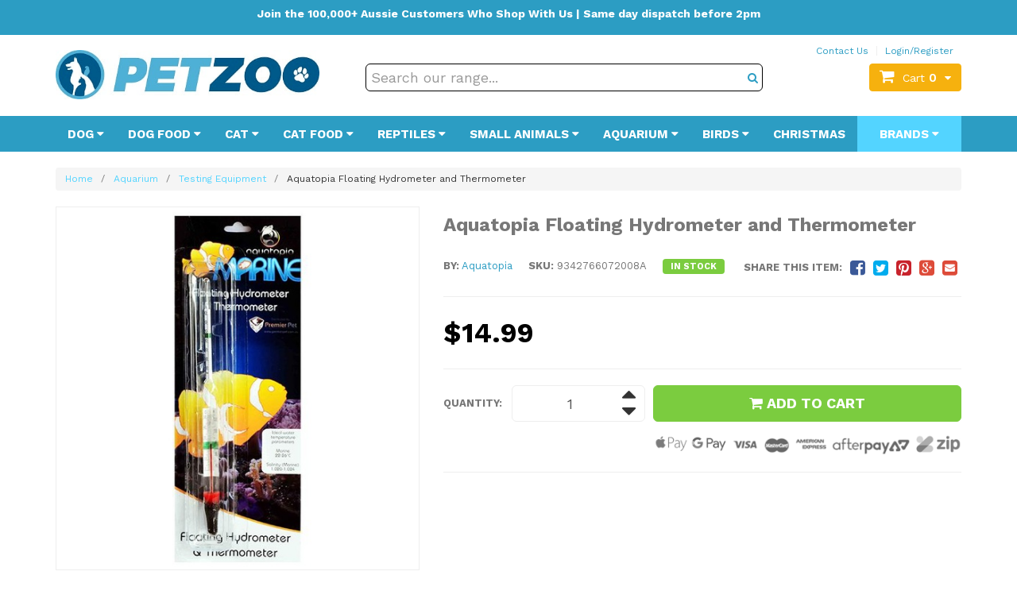

--- FILE ---
content_type: text/plain; charset=utf-8
request_url: https://www.petzoo.com.au/ajax/ajax_loader
body_size: 44
content:
^NETO^SUCCESS^NSD1;#2|$10|csrf_token$96|bd662e64b0d72707a6cbfcdb49d3505fc503adf8%2C2aff9f5ede482f308d5d47482c25bb31cbadf22f%2C1769266180$12|rtn_contents#1|$86|ceRUXo2Nr3CLk8EQQYWCmK-fNBMYDh-TuUjCwqXqtpsU0kBTkNckngJV7FkCqsfDjPZyhZrGx4vkwEm32IQd-4$0|

--- FILE ---
content_type: text/plain; charset=utf-8
request_url: https://www.petzoo.com.au/ajax/ajax_loader
body_size: 292
content:
^NETO^SUCCESS^NSD1;#2|$10|csrf_token$96|5f4fc13097c3e7bdf4b11313ebb2cd1ede17a504%2Cd4406383a1ed746fea7d054a31ff66f1058fa35d%2C1769266180$12|rtn_contents#2|$86|96W-xB3djROyzP4TW_RaPScAzwEES-VKzBKdj0QElL04aRuy77rwMz-AvD2G3RY79UGsf-03B6tEwCHzjdbuxA$184|%3Cli%3E %3Ca href%3D%22https%3A%2F%2Fwww.petzoo.com.au%2F_myacct%2Flogin%22 title%3D%22Login%2FRegister%22%3ELogin%2FRegister%3C%2Fa%3E %3C%2Fli%3E%0D%0A%09%09%09%09%09%09%09%09%09%09$86|zLVSA5pEKvzuufQNGH-zUiT4Ary0cNH3Say_KVEfRM4aiyBiBQkiinaAy5gHmhh0_IwOJhWYylwJ9FCrMOXbKg$0|

--- FILE ---
content_type: application/javascript
request_url: https://www.petzoo.com.au/assets/themes/2023-10-pd-petzoo/js/custom.js?1760324512
body_size: 2452
content:
// NOTICE!! THIS IS REQUIRED TO MAKE YOUR NETO SHOPPING CART WORK
// DO NOT REMOVE UNLESS YOU REALLY KNOW WHAT YOU ARE DOING

(function($) {
	$.extend({
		initPageFuncs: function() {
			// Ajax Wish List
			$.addToWishList({
				'class': 'wishlist_toggle',
				'textclass': 'wishlist_text',
				'htmlon': 'Remove From Wishlist',
				'htmloff': 'Add To Wishlist',
				'tooltip_css': 'whltooltips'
			});
			// Ajax Add To Cart
			$.addToCartInit({
			    'async': true,
				'cart_id' :  'cartcontents',
				'target_id': 'cartcontentsheader',
				'image_rel': 'itmimg'
			});

			$(".disp_ajax_templ").unbind();
			$(".disp_ajax_templ").change(function() {
				var sku = $(this).val();
				var rel = $(this).attr('rel');
				$.load_ajax_template(rel, {'sku':sku, 'showloading':true, 'procdata':'n'}, {onLoad: function (){$.initPageFuncs();}});
			});
			// This renders the instant search results - edit design of ajax results here
			$.initSearchField({
				'result_header'		: '<ul class="nav nav-list">',
				'result_body'		: '<li><a href="javascript:void(0);" search-keyword="##keyword##"><img border="0" src="##thumb##" width="36" height="36"/><span class="title">##model##</span></a></li>',
				'result_footer'		: '</ul>',
				'category_header'	: '<ul class="nav nav-list">',
				'category_body'		: '<li><a href="##url##"><span class="thumb"><img border="0" src="##thumb##" width="36" height="36"/></span><span class="title">##fullname##</span> <span class="label label-default">##typename##</span></a></li>',
				'category_footer'	: '</ul>'
			});
		},

// For child product multi-add to cart function
		checkValidQty: function() {
			var found = 0;
			$("#multiitemadd :input").each(function() {
				if ($(this).attr('id').match(/^qty/)) {
					if ($(this).val() > 0) {
						found = 1;
					}
				}
			});
			if (found == 0) {
				$.fancybox("Please specify a quantity before adding to cart");
				return false;
			}
			return true;
		},

		modQtyByMulti: function(obj,act) {
			var mul = 1;
			var maxm;
			var minm = 0;
			var objid = obj.replace(/^qty/,'');
			if ($('#qty'+objid).length > 0) {
				if ($('#multiplier_qty'+objid).length > 0) {
					mul = $('#multiplier_qty'+objid).val();
				}
				if ($('#min_qty'+objid).length > 0) {
					minm = $('#min_qty'+objid).val();
				}
				if ($('#max_qty'+objid).length > 0) {
					maxm = $('#max_qty'+objid).val();
				}

				var cur = $('#'+obj).val();
				if (isNaN(cur)) {
					cur = 0;
				}

				if (act == 'add') {
					cur = parseInt(cur) + parseInt(mul);
					if (!isNaN(maxm) && cur > maxm) {
						cur = maxm;
					}
				}
				else if (act == 'subtract') {
					cur = parseInt(cur) - parseInt(mul);
					if (cur < minm) {
						cur = minm;
					}
				}

				$('#qty'+objid).val(cur);
			}
		}
	});
})(jQuery);
// For menu columns
$(document).ready(function() {
	var abc = $("body").attr('style');
	if(abc){
		$("body").attr('style',abc+"padding-top:"+$('.dah-header-fixed').height()+"px");
	}else{
		$("body").attr('style',"padding-top:"+$('.dah-header-fixed').height()+"px");
	}
	function columnDicer(menuClass, colNum) {
	        var itemTotal = $('' + menuClass + ' .first-col' + ' ' + '>.menu-li').length;
	        var spliceValue = itemTotal/colNum;
	        var roundedVal = Math.floor(spliceValue);
	        $('<ul class="column second-col"></ul><ul class="column third-col"></ul><ul class="column fourth-col"></ul>').insertAfter($(menuClass + ' .dropdown-menu .first-col'));
	        $(menuClass + ' .dropdown-menu .column.first-col .lv2-li:gt(' + roundedVal + ')').each(function() {
	            $(this).appendTo($(menuClass + ' .second-col'));
	        });
	        $(menuClass + ' .dropdown-menu .column.second-col .lv2-li:gt(' + roundedVal + ')').each(function() {
	            $(this).appendTo($(menuClass + ' .third-col'));
	        });
	        $(menuClass + ' .dropdown-menu .column.third-col .lv2-li:gt(' + roundedVal + ')').each(function() {
	            $(this).appendTo($(menuClass + ' .fourth-col'));
	        });

	    }

	    columnDicer('.menu-105', 4);
	    columnDicer('.menu-137', 4);
		columnDicer('.menu-121', 4);
		columnDicer('.menu-135', 4);
		columnDicer('.menu-119', 4);
		columnDicer('.menu-139', 4);
	    columnDicer('.menu-142', 4);
		columnDicer('.menu-157', 4);
		columnDicer('.menu-210', 4);
		columnDicer('.menu-brands', 4);

	// Popup Credit Card CCV Description At Checkout
	$("#card_ccv").fancybox();

	// Popup Terms At Checkout
	$("#terms").fancybox({
		'width' : 850,
		'height': 650
	});

	// Jquery Ui Date Picker
	$(".datepicker").datepicker({ dateFormat: "dd/mm/yy" });
	$.initPageFuncs();

	// Carousel
	$('.carousel').carousel();

	$("[data-href]").click(function() {
        window.location.href = $(this).attr("data-href");
        return false;
    });

	$('#collap1').click(function(){
		$('#navbar-responsive-collapse1').collapse('toggle');
		$('#navbar-responsive-collapse2.in').collapse('hide');
	});
	$('#collap2').click(function(){
		$('#navbar-responsive-collapse2').collapse('toggle');
		$('#navbar-responsive-collapse1.in').collapse('hide');
	});

	$('#mob-menu').on('show.bs.collapse', function () {
    $('#mob-menu .in').collapse('hide');
	});

	$('#mob-menu-cat').on('show.bs.collapse', function () {
    $('#mob-menu-cat .in').collapse('hide');
	});

	// Mobile Menu
	$('a.mob-drop').click(function() {
		$('.subcat-cat').hide();
		$('.subcat').removeClass("active");
		$(this).toggleClass('active');
	});

	$('.subcat a.dropdown-lvl2').click(function(e){
		e.preventDefault();
//		$('.subcat-cat', this).toggle('fast');
		$(this).next().toggle('fast');
		$(this).parent().toggleClass("active");
		$(this).toggleClass("active");
	});

	$(".subcat-cat li > a").click(function() {
		window.location.href = $(this).attr("href");
		return false;
	});

});

$(".btn-loads").click(function(){
	$(this).button("loading");
	var pendingbutton=this;
	setTimeout(function(){
		$(pendingbutton).button("reset");
	},3000);
});

// Fancybox
$(document).ready(function() {
	$(".fancybox").fancybox();
});

// Tooltip
$('.tipsy').tooltip({trigger:'hover',placement:'bottom'});

// Who needs AddThis?
function windowPopup(url, width, height) {
	// Calculate the position of the popup so
	// it’s centered on the screen.
	var left = (screen.width / 2) - (width / 2),
		top = (screen.height / 2) - (height / 2);
	window.open(url,"","menubar=no,toolbar=no,resizable=yes,scrollbars=yes,width=" + width + ",height=" + height + ",top=" + top + ",left=" + left);
}
$(".js-social-share").on("click", function(e) {
	e.preventDefault();
	windowPopup($(this).attr("href"), 500, 300);
});

$('.nToggleMenu').click(function(){
	var toggleTarget = $(this).attr('data-target')
	$(toggleTarget).slideToggle();
});
$(function() {
    var lastScrollTop = 0;
    $(window).scroll(function(event) {
        if(screen.width > 767){
        var st = $(this).scrollTop();
        if (st > lastScrollTop) {
            $(".dah-header-fixed .wrapper-logo img.logo").attr("style", "max-width: 200px;");
            $(".dah-header-fixed .header-right >div>div>div:first-child").attr("style","height: 0;");
			$(".dah-header-fixed >.wrapper-nav").attr("style", "display: none;");
        } else {
            $(".dah-header-fixed .wrapper-logo img.logo").attr("style", "max-width: 100%;");
            $(".dah-header-fixed .header-right >div>div>div:first-child").attr("style","height: auto;");
			$(".dah-header-fixed >.wrapper-nav").attr("style", "display: block;");
        }
        }else{
        $(".dah-header-fixed .wrapper-logo img.logo").attr("style", "max-width: 200px;");
        }
        lastScrollTop = st;
    });
});

$(document).ready(function () {
	$('.specific label._itmspec_listitm').click(function () {
		// $('.specific label._itmspec_listitm').removeClass("active");
		$(this).parent().find('.active').removeClass('active');
		$(this).addClass("active");
	});
});

--- FILE ---
content_type: text/plain; charset=utf-8
request_url: https://www.petzoo.com.au/ajax/addtocart?proc=ShowItem&showparentname=
body_size: 432
content:
^NETO^SUCCESS^NSD1;#5|$9|cartitems@0|$10|csrf_token$96|28644624f13bcf8e3bfb075d1825968c663acd15%2C04c42901418b823dda4a415aa4745f956dc69ee5%2C1769266179$15|discountmessage$0|$8|lastitem#0|$5|total#10|$11|checkouturl$65|https%3A%2F%2Fwww.petzoo.com.au%2F_mycart%3Fts%3D1769266179058711$14|discount_total$1|0$11|grand_total$0|$10|item_count$0|$16|product_discount$0|$13|product_total$0|$13|shipping_cost$1|0$17|shipping_discount$0|$15|shipping_method$0|$14|shipping_total$1|0